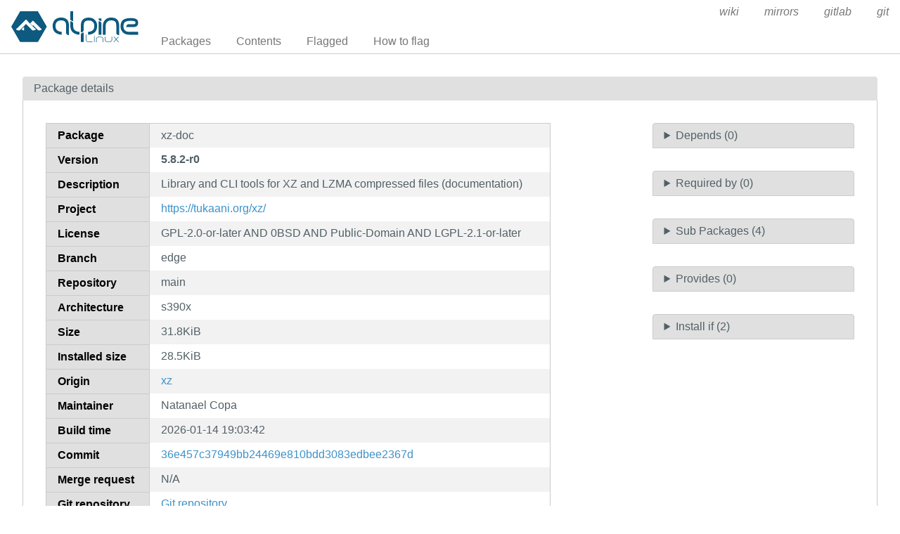

--- FILE ---
content_type: text/html; charset=utf-8
request_url: https://pkgs.alpinelinux.org/package/edge/main/s390x/xz-doc
body_size: 12929
content:
<!doctype html>
<html lang="en">
    <head>
        <meta charset="utf-8">
        <meta name="viewport" content="width=device-width, initial-scale=1.0">
        <title>xz-doc - Alpine Linux packages</title>
        <link rel="stylesheet" href="/static/css/pure-min.css">
        <link rel="stylesheet" href="/static/css/grids-responsive-min.css">
        <link rel="stylesheet" href="/static/css/hint.min.css">
        <link rel="stylesheet" href="/static/css/style.css">
        <link rel="shortcut icon" href="/static/favicon.ico">
    </head>
    <body>
        <div id="wrapper">
            <header class="pure-g" id="header">
                <div class="pure-u-1 pure-u-lg-4-24">
                    <div class="logo">
                        <a href="/"><img src="/static/alpinelinux-logo.svg" class="pure-img" alt=""/></a>
                    </div>
                </div>
                <input type="checkbox" id="menu-toggle-cb">
                <label id="menu-toggle" for="menu-toggle-cb" onclick>
                    <s class="bar"></s>
                    <s class="bar"></s>
                    <s class="bar"></s>
                </label>
                <div class="pure-u-1 pure-u-lg-20-24 box-relative menu-wrapper">
                    <nav class="pure-menu pure-menu-horizontal menu-local">
                        <ul class="pure-menu-list">
                            <li class="pure-menu-item"><a href="/packages" class="pure-menu-link">Packages</a></li>
                            <li class="pure-menu-item"><a href="/contents" class="pure-menu-link">Contents</a></li>
                            
                                <li class="pure-menu-item"><a href="/flagged" class="pure-menu-link">Flagged</a></li>
                                <li class="pure-menu-item"><a href="/flagging" class="pure-menu-link">How to flag</a></li>
                            
                        </ul>
                    </nav>
                    <nav class="pure-menu pure-menu-horizontal menu-external">
                        <ul class="pure-menu-list">
                            
                            <li class="pure-menu-item">
                                <a href="https://wiki.alpinelinux.org/" class="pure-menu-link">wiki</a>
                            </li>
                            
                            <li class="pure-menu-item">
                                <a href="https://mirrors.alpinelinux.org/" class="pure-menu-link">mirrors</a>
                            </li>
                            
                            <li class="pure-menu-item">
                                <a href="https://gitlab.alpinelinux.org/" class="pure-menu-link">gitlab</a>
                            </li>
                            
                            <li class="pure-menu-item">
                                <a href="https://git.alpinelinux.org/" class="pure-menu-link">git</a>
                            </li>
                            
                        </ul>
                    </nav>
                </div>
            </header>

            
    <main id="package">
        <div class="grid-head">Package details</div>
        <div class="grid-body">
            <div class="pure-g">
                <div class="pure-u-1 pure-u-lg-15-24">
                    <div class="table-responsive">
                        <table class="pure-table pure-table-striped" id="package">
                            <tr>
                                <th class="header">Package</th>
                                <td>xz-doc</td>
                            </tr>
                            <tr>
                                <th class="header">Version</th>
                                <td>
                                
                                    <strong>5.8.2-r0</strong>
                                
                                </td>
                            </tr>
                            <tr>
                                <th class="header">Description</th>
                                <td>Library and CLI tools for XZ and LZMA compressed files (documentation)</td>
                            </tr>
                            <tr>
                                <th class="header">Project</th>
                                <td><a href="https://tukaani.org/xz/">https://tukaani.org/xz/</a></td>
                            </tr>
                            <tr>
                                <th class="header">License</th>
                                <td>GPL-2.0-or-later AND 0BSD AND Public-Domain AND LGPL-2.1-or-later</td>
                            </tr>
                            <tr>
                                <th class="header">Branch</th>
                                <td>edge</td>
                            </tr>
                            <tr>
                                <th class="header">Repository</th>
                                <td>main</td>
                            </tr>
                            <tr>
                                <th class="header">Architecture</th>
                                <td>s390x</td>
                            </tr>
                            <tr>
                                <th class="header">Size</th>
                                <td>31.8KiB</td>
                            </tr>
                            <tr>
                                <th class="header">Installed size</th>
                                <td>28.5KiB</td>
                            </tr>
                            <tr>
                                <th class="header">Origin</th>
                                <td>
                                    <a href="/package/edge/main/s390x/xz">
                                        xz
                                    </a></td>
                            </tr>
                            <tr>
                                <th class="header">Maintainer</th>
                                <td>Natanael Copa</td>
                            </tr>
                            <tr>
                                <th class="header">Build time</th>
                                <td>2026-01-14 19:03:42</td>
                            </tr>
                            <tr>
                                <th class="header">Commit</th>
                                <td><a href="https://gitlab.alpinelinux.org/alpine/aports/-/commit/36e457c37949bb24469e810bdd3083edbee2367d">36e457c37949bb24469e810bdd3083edbee2367d</a></td>
                            </tr>
			    </tr>
			    <th class="header">Merge request</th>
				
				<td>N/A</a>
				
                            <tr>
                                <th class="header">Git repository</th>
                                <td><a href="https://gitlab.alpinelinux.org/alpine/aports/-/tree/master/main/xz">Git repository</a></td>
                            </tr>
                            <tr>
                                <th class="header">Build log</th>
                                <td><a href="https://build.alpinelinux.org/buildlogs/build-edge-s390x/main/xz/xz-5.8.2-r0.log">Build log</a></td>
                            </tr>
                            <tr>
                                <th class="header">Issues</th>
                                <td><a href="https://gitlab.alpinelinux.org/alpine/aports/-/issues/?search=xz">Open packaging issues</a></td>
                            </tr>
                            <tr>
                                <th class="header">Contents</th>
                                <td>
                                    <a href="/contents?name=xz-doc&repo=main&branch=edge&arch=s390x">
                                        Contents of package
                                    </a></td>
                            </tr>
                        </table>
                    </div>
                    
                        <div class="flag-button">
                            <a class="pure-button" href="/flagging">Flag</a>
                        </div>
                    
                </div>
                <div class="pure-u-1 pure-u-lg-3-24"></div>
                <div class="pure-u-1 pure-u-lg-6-24 multi-fields">
                    <details>
                        <summary>Depends (0)</summary>
                        <div class="pure-menu custom-restricted-width">
                            <ul class="pure-menu-list">
                                
                                    <li class="pure-menu-item">
                                        <a class="pure-menu-link">None</a>
                                    </li>
                                
                            </ul>
                        </div>
                    </details>
                    <details>
                        <summary>Required by (0)</summary>
                        <div class="pure-menu custom-restricted-width">
                            <ul class="pure-menu-list">
                                
                                    <li class="pure-menu-item">
                                        <a class="pure-menu-link">None</a>
                                    </li>
                                
                            </ul>
                        </div>
                    </details>
                    <details>
                        <summary>Sub Packages (4)</summary>
                        <div class="pure-menu custom-restricted-width">
                            <ul class="pure-menu-list">
                                
                                    <li class="pure-menu-item">
                                        <a class="pure-menu-link"
                                           href="/package/edge/main/s390x/xz-dev">
                                            xz-dev
                                        </a>
                                    </li>
                                
                                    <li class="pure-menu-item">
                                        <a class="pure-menu-link"
                                           href="/package/edge/main/s390x/xz-doc">
                                            xz-doc
                                        </a>
                                    </li>
                                
                                    <li class="pure-menu-item">
                                        <a class="pure-menu-link"
                                           href="/package/edge/main/s390x/xz-libs">
                                            xz-libs
                                        </a>
                                    </li>
                                
                                    <li class="pure-menu-item">
                                        <a class="pure-menu-link"
                                           href="/package/edge/main/s390x/xz-static">
                                            xz-static
                                        </a>
                                    </li>
                                
                            </ul>
                        </div>
                    </details>
                    <details>
                        <summary>Provides (0)</summary>
                        <div class="pure-menu custom-restricted-width">
                            <ul class="pure-menu-list">
                                
                                    <li class="pure-menu-item">
                                        <a class="pure-menu-link">None</a>
                                    </li>
                                
                            </ul>
                        </div>
                    </details>
                    <details>
                        <summary>Install if (2)</summary>
                        <div class="pure-menu custom-restricted-width">
                            <ul class="pure-menu-list">
                                
                                    <li class="pure-menu-item">
                                        <a class="pure-menu-link">docs</a>
                                    </li>
                                
                                    <li class="pure-menu-item">
                                        <a class="pure-menu-link">xz</a>
                                    </li>
                                
                            </ul>
                        </div>
                    </details>
                </div>
            </div>
        </div>
    </main>


	    <footer>Alpine Linux | <a href="https://alpinelinux.org/privacy-policy.html">Privacy Policy</a> | <a href="https://gitlab.alpinelinux.org/alpine/infra/apkbrowser">Apkbrowser Project</a></footer>
        </div>
    </body>
</html>